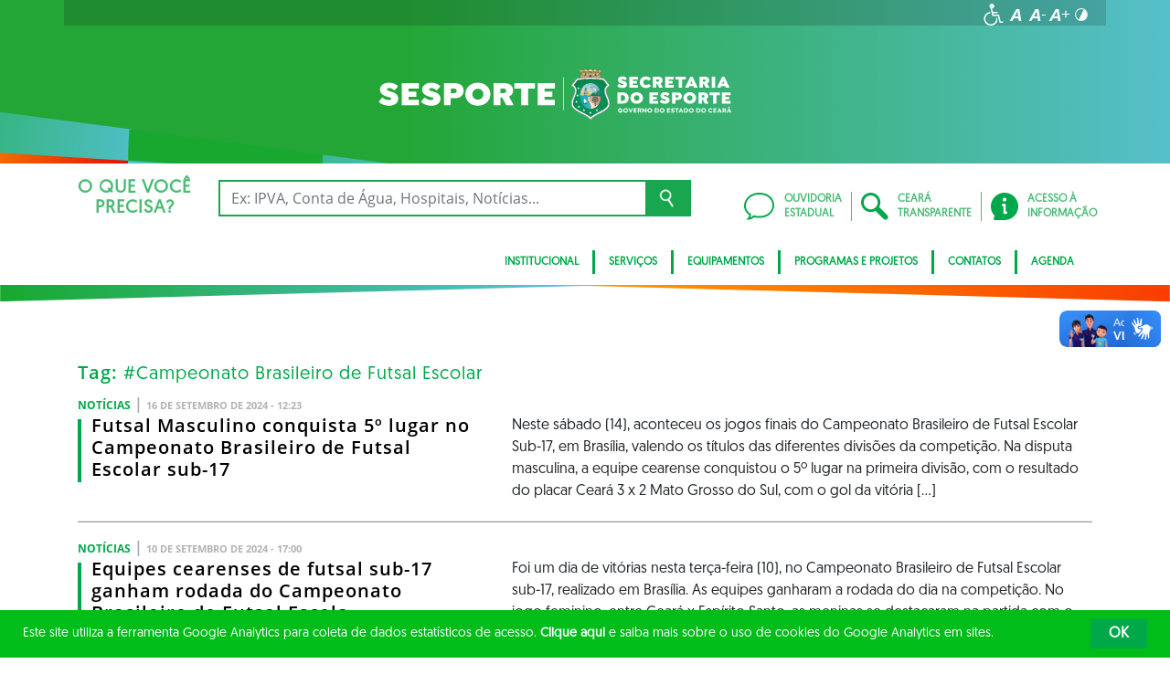

--- FILE ---
content_type: image/svg+xml
request_url: https://www.esporte.ce.gov.br/wp-content/uploads/sites/18/2023/03/Secretaria-do-Esporte-INVERTIDA-WEB-BRANCA.svg
body_size: 15446
content:
<?xml version="1.0" encoding="utf-8"?>
<!-- Generator: Adobe Illustrator 27.3.0, SVG Export Plug-In . SVG Version: 6.00 Build 0)  -->
<svg version="1.1" id="Layer_1" xmlns="http://www.w3.org/2000/svg" xmlns:xlink="http://www.w3.org/1999/xlink" x="0px" y="0px"
	 viewBox="0 0 1038.1 141.7" style="enable-background:new 0 0 1038.1 141.7;" xml:space="preserve">
<style type="text/css">
	.st0{fill:#FFFFFF;}
	.st1{fill-rule:evenodd;clip-rule:evenodd;fill:#EAD7B1;}
	.st2{clip-path:url(#SVGID_00000045577719667661189050000000179980399323028371_);}
	.st3{fill:url(#SVGID_00000003808627029480573320000009400814604794392195_);}
	.st4{clip-path:url(#SVGID_00000146461854244549469700000004254874979506562465_);}
	.st5{fill:url(#SVGID_00000101085258326798426250000007316795187014591880_);}
	.st6{clip-path:url(#SVGID_00000059274126617584434120000013298677110450089877_);}
	.st7{fill:url(#SVGID_00000065788927738025642360000009909788995722513331_);}
	.st8{clip-path:url(#SVGID_00000058560776954182915220000011263142235515766160_);}
	.st9{clip-path:url(#SVGID_00000154391224329531173080000007057177806372319914_);}
	.st10{fill:url(#SVGID_00000165944058063182398580000017274030423071458699_);}
	.st11{fill:none;}
	.st12{fill-rule:evenodd;clip-rule:evenodd;fill:#FFFFFF;}
	.st13{clip-path:url(#SVGID_00000170254507600219715310000012725317935831950761_);}
	.st14{fill:url(#SVGID_00000030473429344720090500000008930327126305314193_);}
	.st15{fill-rule:evenodd;clip-rule:evenodd;fill:#CAA52E;}
	.st16{fill-rule:evenodd;clip-rule:evenodd;fill:#FACB13;}
	.st17{clip-path:url(#SVGID_00000030460294359017066610000009838241124583822749_);}
	.st18{clip-path:url(#SVGID_00000098921550965700653920000003977932625179246993_);}
	.st19{fill:url(#SVGID_00000131335552200214659170000003383001195535670441_);}
	.st20{clip-path:url(#SVGID_00000142877161114456245440000011109692098099008148_);}
	.st21{clip-path:url(#SVGID_00000035500919980484945530000003039413846449896359_);}
	.st22{fill:url(#SVGID_00000164508228935124908320000013973584858454165920_);}
	.st23{clip-path:url(#SVGID_00000013903537259153464900000003579556132534225547_);}
	.st24{fill:url(#SVGID_00000052091635357679430780000017604734705180722612_);}
	.st25{clip-path:url(#SVGID_00000051348937151074436050000000611785522340448151_);}
	.st26{clip-path:url(#SVGID_00000089555103132733622010000013781510399050050977_);}
	.st27{fill:url(#SVGID_00000150787148116962927180000002835565412975365549_);}
	.st28{clip-path:url(#SVGID_00000060011760031788402960000014701126491911394959_);}
	.st29{fill:url(#SVGID_00000172422625241496142540000002913618429161112985_);}
	.st30{fill:#FACB13;}
	.st31{fill-rule:evenodd;clip-rule:evenodd;fill:#AB9276;}
	.st32{fill:url(#SVGID_00000111183666270276094340000016984223463155463102_);}
	.st33{fill:url(#SVGID_00000049188080079120472740000011049516278579306382_);}
	.st34{fill:#6E4E32;}
	.st35{fill:#405965;}
</style>
<path class="st0" d="M635.7,59.4c0.6-5.6,4.6-9.4,9.1-12.3l0.8-0.5l-15.2-19.3l-0.3-0.1c-1.8-0.4-3.6-0.7-5.5-1
	c-5.5-0.8-9.5-1.2-12.9-1.6l-2.8-0.2h-0.1l-0.9-0.1h-0.1h-0.2c-2.1-0.1-4.2-0.2-6.3-0.3l0,0h-0.8l0,0h-0.6
	c-7.7-0.2-14.5,0.1-19.3,0.4l0,0c-1.7,0.1-12.5,1.2-14.5,1.4h-0.3c-2.5,0.3-7.5,1.1-9.4,1.4l-15.2,19.2l0.8,0.5
	c4.5,2.9,8.5,6.7,9.1,12.3S548.8,71,546.7,76c-2.8,6.7-5.4,13.2-5.4,20.6c0,1.6,0.2,3.1,0.7,4.6c1.5,4.9,5.3,8.8,9.2,11.9
	c4.8,3.6,9.8,6.7,15.1,9.4c5.4,2.9,11,5.6,16.2,8.7c3.5,2.1,8.1,5.2,10,8.9l0.8,1.5l0.8-1.5c1.9-3.7,6.5-6.8,10-8.9
	c5.2-3.2,10.8-5.9,16.2-8.7c5.3-2.7,10.4-5.8,15.1-9.4c4-3.1,7.7-7,9.2-11.9c0.5-1.5,0.7-3.1,0.7-4.6c0-7.3-2.6-13.9-5.3-20.6
	C638.1,71.2,635.1,64.8,635.7,59.4z"/>
<polygon class="st1" points="612,5.3 615.1,5.7 615.1,3.9 "/>
<polygon class="st1" points="584.6,2.8 584.6,4.6 586.4,4.5 "/>
<polygon class="st1" points="600.4,4.5 602.2,4.6 602.2,2.8 "/>
<g>
	<g>
		<g>
			<g>
				<defs>
					<path id="SVGID_1_" d="M622.4,4.6l-1.1-0.2c-1.8-0.4-3.7-0.7-5.5-1c-0.1,0-0.2,0-0.3,0.1s-0.1,0.2-0.1,0.3v1.4V6
						c-1.5-0.2-2.9-0.3-4.4-0.5l-1.2-0.1V3c0-0.2-0.1-0.3-0.3-0.3c-2.1-0.2-4.3-0.4-6.5-0.5c-0.1,0-0.2,0-0.3,0.1s-0.1,0.2-0.1,0.3
						V5c-1.9-0.1-3.8-0.1-5.8-0.2V2.2c0-0.2-0.2-0.4-0.4-0.4l0,0h-2.6c-1.2,0-2.5,0-3.8,0c-0.2,0-0.4,0.2-0.4,0.3l0,0v2.5
						c-1.9,0-3.8,0.1-5.7,0.2V2.5c0-0.1,0-0.2-0.1-0.3s-0.2-0.1-0.3-0.1c-2.1,0.1-4.3,0.3-6.5,0.5c-0.2,0-0.3,0.2-0.3,0.3v2.4
						c-2,0.2-3.6,0.4-5.5,0.7V3.7c0-0.1-0.1-0.2-0.1-0.3c-0.1-0.1-0.2-0.1-0.3-0.1c-1.4,0.2-2.9,0.5-4.3,0.8
						c-0.9,0.2-1.6,0.3-2.4,0.5c-0.2,0-0.3,0.2-0.3,0.4v2.6c0,0.1,0,0.1,0,0.2c0.4,0.7,0.7,1.4,1.1,2c0.1,0.1,0.2,0.2,0.3,0.2
						s0.1,0,0.2,0c8.9-1.5,18-2.2,27.1-2.3c9.1,0,18.1,1.1,28.8,2.8h0.1c0.1,0,0.2,0,0.2-0.1c0.1-0.1,0.1-0.2,0.1-0.3V9.8l0.9-1.6
						l0.2-0.4c0-0.1,0-0.1,0-0.2V5C622.6,4.8,622.5,4.7,622.4,4.6z"/>
				</defs>
				<clipPath id="SVGID_00000039825730184439504640000018081259118555615658_">
					<use xlink:href="#SVGID_1_"  style="overflow:visible;"/>
				</clipPath>
				<g style="clip-path:url(#SVGID_00000039825730184439504640000018081259118555615658_);">
					
						<linearGradient id="SVGID_00000093897274137730046520000004411875863170811317_" gradientUnits="userSpaceOnUse" x1="561.9" y1="1620.4772" x2="625.6" y2="1620.4772" gradientTransform="matrix(1 0 0 1 0 -1614.6772)">
						<stop  offset="0" style="stop-color:#D8B56D"/>
						<stop  offset="0.51" style="stop-color:#EDD9B1"/>
						<stop  offset="0.53" style="stop-color:#ECD8AF"/>
						<stop  offset="1" style="stop-color:#D8B56B"/>
					</linearGradient>
					
						<rect x="561.9" y="-0.4" style="fill:url(#SVGID_00000093897274137730046520000004411875863170811317_);" width="63.7" height="12.4"/>
				</g>
			</g>
		</g>
	</g>
</g>
<g>
	<g>
		<g>
			<g>
				<defs>
					<path id="SVGID_00000041274108031059131160000011722832977257414799_" d="M565,10.4c9.7-1.6,19.4-2.4,29.2-2.4
						c9.2,0,18.3,0.8,27.3,2.4l-0.5,0.8l-1.8,1.6c-8.7-1.3-17.5-2.1-26.3-2.2c-8.5,0.1-17,0.9-25.5,2.2L565,10.4z"/>
				</defs>
				<clipPath id="SVGID_00000106856453771653921320000001409227557057419416_">
					<use xlink:href="#SVGID_00000041274108031059131160000011722832977257414799_"  style="overflow:visible;"/>
				</clipPath>
				<g style="clip-path:url(#SVGID_00000106856453771653921320000001409227557057419416_);">
					
						<linearGradient id="SVGID_00000117646041244337484770000015523641907966215613_" gradientUnits="userSpaceOnUse" x1="564.7" y1="1624.8772" x2="621.9" y2="1624.8772" gradientTransform="matrix(1 0 0 1 0 -1614.6772)">
						<stop  offset="0" style="stop-color:#B79644"/>
						<stop  offset="0.51" style="stop-color:#C7A865"/>
						<stop  offset="1" style="stop-color:#B89642"/>
					</linearGradient>
					
						<rect x="564.7" y="7.6" style="fill:url(#SVGID_00000117646041244337484770000015523641907966215613_);" width="57.2" height="5.2"/>
				</g>
			</g>
		</g>
	</g>
</g>
<g>
	<g>
		<g>
			<g>
				<defs>
					<path id="SVGID_00000100348569219814727660000005090480975853350042_" d="M563.8,26.7c0,0,14.7-1.7,30.4-2.1
						c9.7-0.2,19.4,0.5,28.9,2.2c0,0.1-6.2-14.2-6.2-14.2S606.5,11.3,594,11c-8.2-0.1-16.4,0.5-24.4,1.8L563.8,26.7z"/>
				</defs>
				<clipPath id="SVGID_00000028300271817089587290000007639240215073789372_">
					<use xlink:href="#SVGID_00000100348569219814727660000005090480975853350042_"  style="overflow:visible;"/>
				</clipPath>
				<g style="clip-path:url(#SVGID_00000028300271817089587290000007639240215073789372_);">
					
						<linearGradient id="SVGID_00000021806306636486662620000004555081297850264757_" gradientUnits="userSpaceOnUse" x1="563.5" y1="1633.5773" x2="623.7" y2="1633.5773" gradientTransform="matrix(1 0 0 1 0 -1614.6772)">
						<stop  offset="0" style="stop-color:#DBB872"/>
						<stop  offset="0.51" style="stop-color:#E0C28B"/>
						<stop  offset="1" style="stop-color:#DBB872"/>
					</linearGradient>
					
						<rect x="563.5" y="10.5" style="fill:url(#SVGID_00000021806306636486662620000004555081297850264757_);" width="60.2" height="16.8"/>
				</g>
			</g>
		</g>
	</g>
</g>
<path class="st1" d="M597.4,24.4l-8.8,0.1c0.1-1.7,0.2-3.4,0.6-5c0.4-1.3,1.1-2.4,2.2-3.2c0.9-0.6,2.1-0.8,3.2-0.5
	c1.1,0.4,2,1.2,2.5,2.2c0.6,1.1,1,2.3,1.2,3.6c0.1,0.9,0.1,1.9,0,2.8H597.4z"/>
<path class="st1" d="M606.6,13.5c-1.4,0.1-2.7,1-2.6,2.1c0.1,1.1,0.8,6.5,0.8,6.5l5.7,0.4l-1-7.3C609.5,15.1,608,13.4,606.6,13.5z"
	/>
<g>
	<g>
		<g>
			<g>
				<defs>
					<path id="SVGID_00000130649090131965005070000015342571121186585019_" d="M558.9,31.8l-10.8,13.5c4.1,3.4,7.2,7.7,7.8,13.3
						c0.8,6.6-2.2,13.3-4.7,19.4s-5,12.1-5,18.7c0,1.1,0.2,2.1,0.5,3.1c2.5,8,15,14.6,21.9,18.3c5.5,2.9,11.2,5.7,16.5,8.9
						c2.9,1.6,5.7,3.6,8.2,5.8c2.4-2.2,5.1-4.2,7.9-5.8c5.3-3.2,11-6,16.5-8.9c7.5-4,22.4-11.6,22.4-21.4c0-6.6-2.5-12.7-5-18.7
						s-5.4-12.7-4.6-19.3c0.6-5.6,3.7-9.8,7.8-13.2l-10.9-13.7c-10.9-2-22-2.9-33.1-2.9C582.5,28.9,570.7,29.9,558.9,31.8"/>
				</defs>
				<clipPath id="SVGID_00000169522945936333947100000013807967201129522561_">
					<use xlink:href="#SVGID_00000130649090131965005070000015342571121186585019_"  style="overflow:visible;"/>
				</clipPath>
				<g style="clip-path:url(#SVGID_00000169522945936333947100000013807967201129522561_);">
					<g>
						<g>
							<g>
								<g>
									<defs>
										<rect id="SVGID_00000090285515560847718000000014436040266804108183_" x="544" y="26.7" width="99.5" height="108.6"/>
									</defs>
									<clipPath id="SVGID_00000163780027737709758180000004358041833139227023_">
										<use xlink:href="#SVGID_00000090285515560847718000000014436040266804108183_"  style="overflow:visible;"/>
									</clipPath>
									<g style="clip-path:url(#SVGID_00000163780027737709758180000004358041833139227023_);">
										
											<radialGradient id="SVGID_00000115503683140616290710000013924825682877236892_" cx="595.8771" cy="1696.7772" r="52.8354" gradientTransform="matrix(1.01 0 0 1 -9.56 -1614.6772)" gradientUnits="userSpaceOnUse">
											<stop  offset="0" style="stop-color:#01A668"/>
											<stop  offset="0.39" style="stop-color:#029D5F"/>
											<stop  offset="1" style="stop-color:#038647"/>
										</radialGradient>
										
											<rect x="543.1" y="26.7" style="fill:url(#SVGID_00000115503683140616290710000013924825682877236892_);" width="101.6" height="110.8"/>
									</g>
								</g>
							</g>
						</g>
					</g>
				</g>
			</g>
		</g>
	</g>
</g>
<path class="st11" d="M558.9,31.8l-10.8,13.5c4.1,3.4,7.2,7.7,7.8,13.3c0.8,6.6-2.2,13.3-4.7,19.4s-5,12.1-5,18.7
	c0,1.1,0.2,2.1,0.5,3.1c2.5,8,15,14.6,21.9,18.3c5.5,2.9,11.2,5.7,16.5,8.9c2.9,1.7,5.6,3.7,8,5.9c2.5-2.3,5.2-4.2,8-5.9
	c5.3-3.2,11-6,16.5-8.9c7.5-4,22.4-11.6,22.4-21.4c0-6.6-2.5-12.7-5-18.7s-5.4-12.7-4.6-19.4c0.6-5.6,3.8-9.8,7.9-13.2l-10.9-13.7
	c-10.9-2-22-2.9-33.1-2.9C582.5,28.9,570.7,29.9,558.9,31.8"/>
<polygon class="st12" points="560.9,50.1 560,52.9 557.2,52.9 559.5,54.7 558.6,57.5 560.9,55.8 563.3,57.5 562.4,54.7 564.7,52.9 
	561.8,52.9 "/>
<polygon class="st11" points="560.9,50.1 560,52.9 557.2,52.9 559.5,54.7 558.6,57.5 560.9,55.8 563.3,57.5 562.4,54.7 564.7,52.9 
	561.8,52.9 "/>
<polygon class="st12" points="558.5,69.5 557.6,72.3 554.7,72.3 557.1,74.1 556.2,77 558.5,75.2 560.8,77 559.9,74.1 562.3,72.3 
	559.4,72.3 "/>
<polygon class="st11" points="558.5,69.5 557.6,72.3 554.7,72.3 557.1,74.1 556.2,77 558.5,75.2 560.8,77 559.9,74.1 562.3,72.3 
	559.4,72.3 "/>
<polygon class="st12" points="555.3,86.9 554.5,89.7 551.6,89.7 553.9,91.5 553,94.4 555.3,92.6 557.7,94.4 556.8,91.5 559.1,89.7 
	556.2,89.7 "/>
<polygon class="st11" points="555.3,86.9 554.5,89.7 551.6,89.7 553.9,91.5 553,94.4 555.3,92.6 557.7,94.4 556.8,91.5 559.1,89.7 
	556.2,89.7 "/>
<polygon class="st12" points="593,117.2 592.2,120 589.3,120 591.6,121.8 590.7,124.6 593,122.9 595.4,124.6 594.5,121.8 596.8,120 
	593.9,120 "/>
<polygon class="st11" points="593,117.2 592.2,120 589.3,120 591.6,121.8 590.7,124.6 593,122.9 595.4,124.6 594.5,121.8 596.8,120 
	593.9,120 "/>
<polygon class="st12" points="610.5,110.1 609.6,113 606.7,113 609.1,114.7 608.2,117.6 610.5,115.8 612.9,117.6 612,114.7 
	614.3,113 611.4,113 "/>
<polygon class="st11" points="610.5,110.1 609.6,113 606.7,113 609.1,114.7 608.2,117.6 610.5,115.8 612.9,117.6 612,114.7 
	614.3,113 611.4,113 "/>
<polygon class="st12" points="575.4,110.1 576.3,113 579.2,113 576.9,114.7 577.8,117.6 575.4,115.8 573.1,117.6 574,114.7 
	571.6,113 574.5,113 "/>
<polygon class="st11" points="575.4,110.1 576.3,113 579.2,113 576.9,114.7 577.8,117.6 575.4,115.8 573.1,117.6 574,114.7 
	571.6,113 574.5,113 "/>
<polygon class="st12" points="561.5,100.8 562.4,103.7 565.3,103.7 563,105.5 563.9,108.3 561.5,106.5 559.2,108.3 560.1,105.5 
	557.7,103.7 560.6,103.7 "/>
<polygon class="st11" points="561.5,100.8 562.4,103.7 565.3,103.7 563,105.5 563.9,108.3 561.5,106.5 559.2,108.3 560.1,105.5 
	557.7,103.7 560.6,103.7 "/>
<g>
	<g>
		<g>
			<g>
				<defs>
					<path id="SVGID_00000145022717087905026930000007071956338654101660_" d="M564.8,76.5h56.8c0.5-18.1-9-36.7-28.4-36.7
						C573.8,39.8,564.4,58.4,564.8,76.5"/>
				</defs>
				<clipPath id="SVGID_00000149339915893609598010000007435493412640708798_">
					<use xlink:href="#SVGID_00000145022717087905026930000007071956338654101660_"  style="overflow:visible;"/>
				</clipPath>
				<g style="clip-path:url(#SVGID_00000149339915893609598010000007435493412640708798_);">
					
						<radialGradient id="SVGID_00000018953641308684018880000005016071922819857793_" cx="585.967" cy="1685.6772" r="38.0979" gradientTransform="matrix(1.01 0 0 1 -9.56 -1614.6772)" gradientUnits="userSpaceOnUse">
						<stop  offset="0" style="stop-color:#E0F0E0"/>
						<stop  offset="0.14" style="stop-color:#D7EDE1"/>
						<stop  offset="0.37" style="stop-color:#BEE5E3"/>
						<stop  offset="0.65" style="stop-color:#96D7E7"/>
						<stop  offset="0.99" style="stop-color:#5EC5ED"/>
						<stop  offset="1" style="stop-color:#5CC4ED"/>
					</radialGradient>
					
						<rect x="540" y="38.7" style="fill:url(#SVGID_00000018953641308684018880000005016071922819857793_);" width="87.5" height="64.6"/>
				</g>
			</g>
		</g>
	</g>
</g>
<path class="st15" d="M564.8,74.6h16v0.7h-16v-0.2l0,0V74.6"/>
<path class="st11" d="M564.8,74.6h16v0.7h-16v-0.2l0,0V74.6z"/>
<path class="st15" d="M565,71.5l15.9,3.1l-0.1,0.7L565,72.2C564.9,72,564.9,71.8,565,71.5"/>
<path class="st11" d="M565,71.5l15.9,3.1l-0.1,0.7L565,72.2C564.9,72,564.9,71.8,565,71.5z"/>
<path class="st15" d="M565.3,68.3l15.6,6.4l-0.3,0.6L565.2,69C565.2,68.8,565.3,68.5,565.3,68.3"/>
<path class="st11" d="M565.3,68.3l15.6,6.4l-0.3,0.6L565.2,69C565.3,68.8,565.3,68.5,565.3,68.3z"/>
<path class="st15" d="M565.9,64.8l15.1,9.9l-0.4,0.6l-14.8-9.8C565.9,65.3,565.9,65.1,565.9,64.8"/>
<path class="st11" d="M565.9,64.8l15.1,9.9l-0.4,0.6l-14.8-9.8C565.8,65.3,565.9,65.1,565.9,64.8z"/>
<path class="st15" d="M567,61l14.1,13.8l-0.5,0.5l-13.8-13.6C566.9,61.4,566.9,61.2,567,61"/>
<path class="st11" d="M567,61l14.1,13.8l-0.5,0.5l-13.8-13.6C566.8,61.4,566.9,61.2,567,61z"/>
<path class="st15" d="M568.7,56.6l12.4,18.3l-0.6,0.4l-12.2-17.9L568.7,56.6"/>
<path class="st11" d="M568.7,56.6l12.4,18.3l-0.6,0.4l-12.2-17.9L568.7,56.6z"/>
<path class="st15" d="M571.3,51.7l9.8,23.2l-0.6,0.3l-9.6-22.7C571,52.2,571.2,52,571.3,51.7"/>
<path class="st11" d="M571.3,51.7l9.8,23.2l-0.6,0.3l-9.6-22.7C571,52.2,571.2,52,571.3,51.7z"/>
<path class="st15" d="M575.4,46.8l5.8,28.2l-0.7,0.1l-5.7-27.7L575.4,46.8"/>
<path class="st11" d="M575.4,46.8l5.8,28.2l-0.7,0.1l-5.7-27.7L575.4,46.8z"/>
<path class="st15" d="M581,42.7l0.1,32.4h-0.7l-0.1-32L581,42.7"/>
<path class="st11" d="M581,42.7l0.1,32.4h-0.7l-0.1-32L581,42.7z"/>
<path class="st15" d="M588,40.2l-6.9,34.9l-0.7-0.1l6.8-34.6L588,40.2"/>
<path class="st11" d="M588,40.2l-6.9,34.9l-0.7-0.1l6.8-34.6L588,40.2z"/>
<path class="st15" d="M595.7,39.9l-14.6,35.3l-0.6-0.3l14.6-35.1L595.7,39.9"/>
<path class="st11" d="M595.7,39.9l-14.6,35.3l-0.6-0.3l14.6-35.1L595.7,39.9z"/>
<path class="st15" d="M603.5,41.8l-22.4,33.5l-0.6-0.4l22.3-33.4L603.5,41.8"/>
<path class="st11" d="M603.5,41.8l-22.4,33.5l-0.6-0.4l22.3-33.4L603.5,41.8z"/>
<path class="st15" d="M610.3,46.1L581,75.3l-0.5-0.5l29.3-29.1L610.3,46.1"/>
<path class="st11" d="M610.3,46.1L581,75.3l-0.5-0.5l29.3-29.1L610.3,46.1z"/>
<path class="st15" d="M615.5,52.3L581,75.4l-0.4-0.6l34.6-23.1C615.2,51.9,615.4,52.1,615.5,52.3"/>
<path class="st11" d="M615.5,52.3L581,75.4l-0.4-0.6l34.6-23.1C615.2,51.9,615.4,52.1,615.5,52.3z"/>
<path class="st15" d="M619,59.5l-38.1,15.9l-0.3-0.6l38.2-15.9C618.9,59.1,619,59.3,619,59.5"/>
<path class="st11" d="M619,59.5l-38.1,15.9l-0.3-0.6l38.2-15.9C618.8,59.1,618.9,59.3,619,59.5z"/>
<path class="st15" d="M621,67.2l-40.2,8.2l-0.1-0.7l40.2-8.2L621,67.2"/>
<path class="st11" d="M621,67.2l-40.2,8.2l-0.1-0.7l40.2-8.2L621,67.2z"/>
<path class="st15" d="M621.6,75.1l-40.9,0.3v-0.7l40.9-0.3V75.1"/>
<path class="st11" d="M621.6,75.1l-40.9,0.3v-0.7l40.9-0.3V75.1z"/>
<path class="st15" d="M580.8,64.8c5.7,0,10.4,4.6,10.5,10.3h-21C570.3,69.3,575,64.7,580.8,64.8L580.8,64.8"/>
<path class="st16" d="M580.8,65.7c5.2-0.1,9.5,4,9.6,9.2h-19.2C571.3,69.7,575.6,65.6,580.8,65.7"/>
<g>
	<g>
		<g>
			<g>
				<defs>
					<path id="SVGID_00000131336353643311465660000009448217767941413518_" d="M564.8,75.3c0,1.3,0.1,2.7,0.2,4
						c6.6,0.2,15-0.2,15.3,1.1c0,0.2,0.4,0.1,0.7,0s0.6-0.2,0.4,0c-3,3.3,0.7,9.1,4.5,12c11.8,9.2,7.5,14.3-2.1,16.4
						c3,1.1,6.2,1.7,9.4,1.7c10.9,0,18.7-5.9,23.3-14.2c-7.1-2.8-19.1-4.3-21.9-10.6c-0.9-2.1,4.7-6,5.6-7.7
						c1.7-3.3-9.4-2.6-9.1-2.8l-26.2-0.1C565.1,75.1,565,75.1,564.8,75.3"/>
				</defs>
				<clipPath id="SVGID_00000076574391351732047060000017609447469747300009_">
					<use xlink:href="#SVGID_00000131336353643311465660000009448217767941413518_"  style="overflow:visible;"/>
				</clipPath>
				<g style="clip-path:url(#SVGID_00000076574391351732047060000017609447469747300009_);">
					<g>
						<g>
							<g>
								<g>
									<defs>
										<rect id="SVGID_00000095303252472280283640000015433842758590850177_" x="562.2" y="73.4" width="56.9" height="39.4"/>
									</defs>
									<clipPath id="SVGID_00000067217110141787643200000000737270208169465226_">
										<use xlink:href="#SVGID_00000095303252472280283640000015433842758590850177_"  style="overflow:visible;"/>
									</clipPath>
									<g style="clip-path:url(#SVGID_00000067217110141787643200000000737270208169465226_);">
										
											<linearGradient id="SVGID_00000143584529471576469710000005106431564852814223_" gradientUnits="userSpaceOnUse" x1="562.6" y1="1711.3772" x2="618.1" y2="1711.3772" gradientTransform="matrix(1 0 0 1 0 -1614.6772)">
											<stop  offset="0" style="stop-color:#FFFFFF"/>
											<stop  offset="0.18" style="stop-color:#FFFBF6"/>
											<stop  offset="0.48" style="stop-color:#FEEFDD"/>
											<stop  offset="0.86" style="stop-color:#FCDBB5"/>
											<stop  offset="1" style="stop-color:#FBD3A4"/>
										</linearGradient>
										
											<rect x="562.6" y="73.6" style="fill:url(#SVGID_00000143584529471576469710000005106431564852814223_);" width="55.5" height="46.2"/>
									</g>
								</g>
							</g>
						</g>
					</g>
				</g>
			</g>
		</g>
	</g>
</g>
<g>
	<g>
		<g>
			<g>
				<defs>
					<path id="SVGID_00000151529263280114618550000018223918512989055151_" d="M564.8,75c-1.5,7.8,1.9,19.8,9,27.4
						c5.8,6.2,14,8.8,17.4,8.4c0.7-0.1,1.2,0.2,1.5-0.2c7.3-13.7-19.3-29.1-0.4-35.2c3.5-1.1-19.3-0.2-27.4-0.2"/>
				</defs>
				<clipPath id="SVGID_00000153691446727670758050000001846666542947167157_">
					<use xlink:href="#SVGID_00000151529263280114618550000018223918512989055151_"  style="overflow:visible;"/>
				</clipPath>
				<g style="clip-path:url(#SVGID_00000153691446727670758050000001846666542947167157_);">
					<g>
						<g>
							<g>
								<g>
									<defs>
										<rect id="SVGID_00000169533031084352881400000014317476579838993556_" x="562.1" y="73.5" width="39.4" height="39.4"/>
									</defs>
									<clipPath id="SVGID_00000105424937678872309650000012945151184381387675_">
										<use xlink:href="#SVGID_00000169533031084352881400000014317476579838993556_"  style="overflow:visible;"/>
									</clipPath>
									<g style="clip-path:url(#SVGID_00000105424937678872309650000012945151184381387675_);">
										
											<linearGradient id="SVGID_00000018236814297926596790000013761419044340377488_" gradientUnits="userSpaceOnUse" x1="563.9" y1="1707.2772" x2="601.26" y2="1707.2772" gradientTransform="matrix(1 0 0 1 0 -1614.6772)">
											<stop  offset="0" style="stop-color:#00AEB4"/>
											<stop  offset="0.18" style="stop-color:#09B0B6"/>
											<stop  offset="0.47" style="stop-color:#22B5BA"/>
											<stop  offset="0.84" style="stop-color:#4ABEC2"/>
											<stop  offset="1" style="stop-color:#5EC2C6"/>
										</linearGradient>
										
											<rect x="563.9" y="74.5" style="fill:url(#SVGID_00000018236814297926596790000013761419044340377488_);" width="37.4" height="36.2"/>
									</g>
								</g>
							</g>
						</g>
					</g>
					<path class="st11" d="M592.6,110.9L592.6,110.9c-8.5-0.1-16.4-4.4-21.1-11.5c-4.5-6.4-7-15-7-24.2c0-0.2,0.2-0.4,0.4-0.3h27.3
						c0.2,0,0.3,0.1,0.4,0.3c0,0.2-0.1,0.3-0.2,0.4c-3.5,1.1-5.6,2.5-6.4,4.4c-1.3,3.2,1,7.5,3.4,12c3.2,5.9,6.8,12.6,3.6,18.7
						C592.9,110.8,592.7,110.9,592.6,110.9z M565.2,75.5c0.1,16.3,8.6,34,27.2,34.7c2.8-5.8-0.6-12.2-3.7-17.9
						c-2.5-4.7-4.9-9.1-3.5-12.6c0.7-1.7,2.3-3.1,4.9-4.2H565.2z"/>
				</g>
			</g>
		</g>
	</g>
</g>
<g>
	<g>
		<g>
			<g>
				<defs>
					<path id="SVGID_00000077307011345540363570000004133077776820184456_" d="M618.2,58.7c-6.7,0.1-6.1,7.9-10.7,8.4
						c-1.1,0.1-3.8-0.8-5.7-1.1c-2.6-0.4-7.7,5.8-8.8,9.1h28.7c0-5.6-1-11.1-2.9-16.3C618.5,58.8,618.4,58.8,618.2,58.7L618.2,58.7z
						"/>
				</defs>
				<clipPath id="SVGID_00000035507412729928210960000000841855186133112252_">
					<use xlink:href="#SVGID_00000077307011345540363570000004133077776820184456_"  style="overflow:visible;"/>
				</clipPath>
				<g style="clip-path:url(#SVGID_00000035507412729928210960000000841855186133112252_);">
					
						<linearGradient id="SVGID_00000062910784565115788980000007557946128376229306_" gradientUnits="userSpaceOnUse" x1="607.45" y1="1672.3472" x2="607.45" y2="1689.7072" gradientTransform="matrix(1 0 0 1 0 -1614.6772)">
						<stop  offset="0" style="stop-color:#19A576"/>
						<stop  offset="0.33" style="stop-color:#149D6D"/>
						<stop  offset="0.87" style="stop-color:#068654"/>
						<stop  offset="1" style="stop-color:#027F4D"/>
					</linearGradient>
					
						<rect x="592.2" y="57.7" style="fill:url(#SVGID_00000062910784565115788980000007557946128376229306_);" width="30.5" height="17.4"/>
				</g>
			</g>
		</g>
	</g>
</g>
<path class="st12" d="M576.6,95.4c-3.8-7.7-1.8-12.4,3.4-15.4c-2.4,4.2,1.1,7.8,6.1,11.7c-3.3,0.5-6.6,1.8-9.4,3.6L576.6,95.4z"/>
<g>
	<g>
		<g>
			<g>
				<defs>
					<path id="SVGID_00000143575638614986256920000000816933160696040094_" d="M594.9,91c4.7,4.9,13.2,5.5,19.5,8.8
						c4.8-6.6,7.2-15.4,7.2-24.2L593,75.3C590.5,79.2,589.1,84.9,594.9,91"/>
				</defs>
				<clipPath id="SVGID_00000062876979408477809130000010751816880832443564_">
					<use xlink:href="#SVGID_00000143575638614986256920000000816933160696040094_"  style="overflow:visible;"/>
				</clipPath>
				<g style="clip-path:url(#SVGID_00000062876979408477809130000010751816880832443564_);">
					<g>
						<g>
							<g>
								<g>
									<defs>
										<rect id="SVGID_00000077302463254768915800000009427426645120382381_" x="586.7" y="74.2" width="39.1" height="28"/>
									</defs>
									<clipPath id="SVGID_00000180338616077221314090000009501266489650173625_">
										<use xlink:href="#SVGID_00000077302463254768915800000009427426645120382381_"  style="overflow:visible;"/>
									</clipPath>
									<g style="clip-path:url(#SVGID_00000180338616077221314090000009501266489650173625_);">
										
											<linearGradient id="SVGID_00000039840975364153589590000012641807477428449443_" gradientUnits="userSpaceOnUse" x1="588.4" y1="1703.8273" x2="622.2401" y2="1703.8273" gradientTransform="matrix(1 0 0 1 0 -1614.6772)">
											<stop  offset="0" style="stop-color:#E9B68B"/>
											<stop  offset="0.3" style="stop-color:#E4AF82"/>
											<stop  offset="0.8" style="stop-color:#D69C69"/>
											<stop  offset="1" style="stop-color:#CF935D"/>
										</linearGradient>
										
											<rect x="588.4" y="74.5" style="fill:url(#SVGID_00000039840975364153589590000012641807477428449443_);" width="33.8" height="29.3"/>
									</g>
								</g>
							</g>
						</g>
					</g>
				</g>
			</g>
		</g>
	</g>
</g>
<g>
	<g>
		<g>
			<g>
				<defs>
					<path id="SVGID_00000129181818779709751580000000918915041774779290_" d="M606.5,74.5h15.1c0-2.1-0.2-4.2-0.5-6.2
						c-1.5-0.2-3.7-0.7-5.3-0.9h-0.3C613,67.4,611.4,71.5,606.5,74.5"/>
				</defs>
				<clipPath id="SVGID_00000013169983668735005790000010359111126894195596_">
					<use xlink:href="#SVGID_00000129181818779709751580000000918915041774779290_"  style="overflow:visible;"/>
				</clipPath>
				<g style="clip-path:url(#SVGID_00000013169983668735005790000010359111126894195596_);">
					
						<linearGradient id="SVGID_00000137820927921272060210000011713439999376654987_" gradientUnits="userSpaceOnUse" x1="615.55" y1="1682.0773" x2="615.55" y2="1689.8573" gradientTransform="matrix(1 0 0 1 0 -1614.6772)">
						<stop  offset="0" style="stop-color:#19A576"/>
						<stop  offset="0.33" style="stop-color:#149D6D"/>
						<stop  offset="0.87" style="stop-color:#068654"/>
						<stop  offset="1" style="stop-color:#027F4D"/>
					</linearGradient>
					
						<rect x="606.1" y="67.4" style="fill:url(#SVGID_00000137820927921272060210000011713439999376654987_);" width="18.9" height="7.8"/>
				</g>
			</g>
		</g>
	</g>
</g>
<rect x="578.8" y="56" class="st30" width="3.8" height="2"/>
<rect x="578.8" y="56" class="st11" width="3.8" height="2"/>
<path class="st12" d="M594.5,51.7c2.5-0.2,4.9,0.1,7.3,0.9c1.8,0.7,2.5,0.6,4.2,2.2l-2.5,1.6c-2.5-2.8-5.7-3.3-9-4.2
	C593,51.7,593.1,51.7,594.5,51.7"/>
<path class="st12" d="M604.8,54.7c2,0.1,4.4-1.4,5.3-1.6c0.3-0.1,1,0.5,0.7,0.8s-1.3,0.6-1.6,0.8c0.6-0.3,1.2-0.6,1.8-0.8
	c0.5,0.1,0.8,0.9,0.6,1c0,0-1.6,0.4-2,0.6c0.7-0.3,1.3-0.5,2-0.6c0.3,0,0.6,0.8,0.2,1c-1.1,0.7-2.6,0.7-3.8,1.3
	c0.5,1.8,1.6,3.8,1.5,5.6c-0.1,2.8-1.7,5.5-2.1,8.1c-0.2,1-0.1,1.3-0.3,0.1c-0.6-3.5-0.9-9.6-2.5-11.9c-0.6-0.4-1.3-0.8-2-1.1
	c-0.6-0.2-1.3-0.2-1.9-0.2c-0.5,0.1-1.5,0.4-2,0.5c0.1-0.8,0.8-3.2,2.4-3L604.8,54.7z"/>
<path class="st31" d="M605.5,85l-0.1,0.9l1.2,0.9v-1L605.5,85L605.5,85z M605,101.2v0.9l0.1,0.1h1.2L605,101.2z M605,99.4v0.9
	l2.1,1.6v-1L605,99.4z M605.1,97.6v0.9l2,1.5v-1L605.1,97.6z M605.2,95.8v0.9l1.9,1.5v-1L605.2,95.8z M605.2,94v1l1.8,1.3v-1
	L605.2,94z M605.3,92.2v1l1.7,1.3v-1L605.3,92.2z M605.4,90.3v1l1.6,1.1v-1L605.4,90.3z M605.4,88.5v1l1.4,1v-1L605.4,88.5z
	 M605.5,86.7l-0.1,1l1.4,1v-1L605.5,86.7z"/>
<path class="st11" d="M604.9,101.3v0.9l0.1,0.1h1.2L604.9,101.3z M604.9,99.5v0.9l2.1,1.6v-1L604.9,99.5z M605,97.7v0.9l2,1.5v-1
	L605,97.7z"/>
<linearGradient id="SVGID_00000087407317320375542760000004163285971983908791_" gradientUnits="userSpaceOnUse" x1="576.6" y1="1682.9772" x2="585.0099" y2="1682.9772" gradientTransform="matrix(1 0 0 1 0 -1614.6772)">
	<stop  offset="0" style="stop-color:#DBDAD9"/>
	<stop  offset="0.35" style="stop-color:#E2E2E2"/>
	<stop  offset="0.92" style="stop-color:#F7F9FB"/>
	<stop  offset="1" style="stop-color:#FAFDFF"/>
</linearGradient>
<polygon style="fill:url(#SVGID_00000087407317320375542760000004163285971983908791_);" points="585,74.6 576.6,74.6 576.6,62 
	585,62 "/>
<linearGradient id="SVGID_00000135667251933263360600000002059347483469535105_" gradientUnits="userSpaceOnUse" x1="578.7546" y1="1671.8772" x2="583.0446" y2="1671.8772" gradientTransform="matrix(1 0 0 1 0 -1614.6772)">
	<stop  offset="0" style="stop-color:#DBDAD9"/>
	<stop  offset="0.35" style="stop-color:#E2E2E2"/>
	<stop  offset="0.92" style="stop-color:#F7F9FB"/>
	<stop  offset="1" style="stop-color:#FAFDFF"/>
</linearGradient>
<path style="fill:url(#SVGID_00000135667251933263360600000002059347483469535105_);" d="M582.4,61.8l-3.6-0.1l0.1-1.8l-0.2-0.2
	v-5.2c0.3-0.3,0.6-0.5,0.8-0.8c0.4-0.5,0.7-1.1,1.2-1.1c0.7,0,0.5,0.6,0.9,1.1s0.8,1,1.2,1.4l0.1,2.9l0.1,1.8l-0.8,0.2L582.4,61.8z"
	/>
<rect x="579" y="56.1" class="st30" width="3.4" height="1.6"/>
<path class="st1" d="M579.7,13.4c1.4,0.1,2.7,1,2.6,2.1c-0.1,1.1-0.8,6.5-0.8,6.5l-5.7,0.4l1-7.3C576.9,15.1,578.3,13.3,579.7,13.4z
	"/>
<path class="st34" d="M578.3,15.8c-0.2,2-0.4,3.3-0.6,5.2c1-0.1,1.7-0.1,2.5-0.2c0.2-1.9,0.4-3.3,0.7-5.3
	C580.3,14.5,579.1,14.6,578.3,15.8z"/>
<path class="st34" d="M608.7,21c-0.2-2-0.4-3.3-0.6-5.2c-0.8-1.2-2.1-1.3-2.5-0.2c0.2,1.9,0.4,3.3,0.7,5.3
	C606.9,21,607.7,21,608.7,21z"/>
<path class="st34" d="M596.9,24.2v-0.7l0,0c-0.2-2.5-0.4-6.5-3.5-6.5s-3.2,4.1-3.4,6.6l0,0v0.6H596.9z"/>
<path class="st34" d="M593.4,16c4.1,0,4.2,4.9,4.5,7.9V24v0.1h0.8v-0.2l0,0c-0.1-0.8-0.1-1.7-0.3-2.6h1.9l0.2,2.6l0,0l0.1,0.2h0.7
	V24l0,0l-0.2-2.6l3.4,0.1l0.1,1l1.5,0.1c0.8,0.1,1.7,0.1,2.5,0.2l2.2,0.2l-0.1-1.1c1.4,0.1,2.9,0.2,4.3,0.4l0.7,2.7l0.1,0.4h0.7
	l-0.1-0.7l-0.6-2.3l5.3,0.6l1.1,2.6l0,0l0.1,0.2l0,0l0.1,0.2l0.9,0.1V26l0,0l-5.8-13l2,0.3l2.1-1.8l1.5-3.2c0.2-1.2,0.2-2.5,0.1-3.8
	C622,4.3,615.5,3,615,3l-4.6,2.1V2.4l-8.2-0.6l0,0l-2.8,2.7h-1.8V1.6h-8.2v2.8l-1.8,0.1l-2.9-2.7l-8.2,0.7v2.7L571.8,3
	c-0.5-0.1-7,1.2-8.2,1.4c-0.1,1.3-0.1,2.5,0.1,3.8c1.9,3.9,0.5,2.5,3.9,5l1.6-0.2l-5.6,13.1c0,0.1,0,0.1,0,0.1v0.2l0.8-0.1l0.1-0.2
	l0,0l1.3-3l0,0l5.2-0.6l-0.7,2.8v0.1v0.5h0.7l0.3-1.3l0.6-2.2c1.3-0.1,2.6-0.2,3.9-0.4l-0.1,1l2.2-0.2c0.8-0.1,1.7-0.1,2.5-0.2
	l1.5-0.1l0.1-1c1.3-0.1,2.5-0.1,3.8-0.1l-0.2,2l-0.1,1h0.7V24l0,0l0,0l0.2-2.6h1.9l0.1-0.7l-6.5,0.3c0.1-0.9,0.2-1.8,0.3-2.6l7-0.3
	c-0.7,1.8-1.1,3.7-1.2,5.7l0,0l-0.1,0.7h0.8v-0.4l0,0C589.2,21,589.4,16,593.4,16z M604.3,14c-3.5-0.2-7-0.3-10.5-0.3v-2.6
	c4,0,8,0.2,12,0.5L606,13l-0.3,0.1C605.2,13.2,604.7,13.6,604.3,14L604.3,14z M603.6,15.8c0.1,0.5,0.1,1.1,0.2,1.6l-3.2-0.1
	l-0.2-2.8c1.1,0,2.3,0.1,3.4,0.2l-0.1,0.2l-0.2,0.5L603.6,15.8z M608.6,22c-0.8-0.1-1.7-0.1-2.5-0.2l-0.8-0.1l-0.1-0.7
	c-0.2-1.8-0.5-3.5-0.7-5.3v-0.2l0.1-0.2c0.2-0.6,0.8-1.1,1.4-1.3c1.1-0.2,2.2,0.3,2.8,1.3l0.1,0.2v0.2c0.2,1.8,0.5,3.5,0.6,5.2
	l0.1,1.1L608.6,22z M610,15.6v-0.5l0,0c1.1,0.1,2.2,0.2,3.4,0.4l0.7,2.7c-1.2-0.1-2.5-0.2-3.7-0.4C610.1,17.1,610,16.4,610,15.6
	L610,15.6z M620.7,22.2L620.7,22.2c-3.4-0.4-6.7-0.8-10.1-1v-0.3c-0.1-0.8-0.2-1.5-0.3-2.3c3.1,0.3,6.2,0.6,9.2,1L620.7,22.2z
	 M619.2,18.8L619.2,18.8l-4.4-0.5l-0.7-2.7l4,0.5L619.2,18.8z M617.7,15.3L617.7,15.3l-8.2-0.9c-0.6-0.8-1.6-1.3-2.6-1.4l-0.2-1.3
	c3.3,0.3,6.6,0.7,9.9,1.1L617.7,15.3z M615.1,4v1.7c-1-0.1-2-0.3-2.9-0.4L615.1,4z M602.2,2.9v1.6l-1.7-0.1L602.2,2.9z M584.6,2.9
	l1.7,1.6l-1.7,0.1V2.9z M571.8,4l3,1.3l-3,0.4V4z M565.5,9.8c-1.3-2.5-1.1-1.6-1.1-4.7c2.1-0.4,4.3-0.8,6.4-1.1v2.7
	c2.1-0.3,4.3-0.6,6.4-0.8V3.2c2.1-0.2,4.3-0.4,6.4-0.5v2.8c2.1-0.1,4.3-0.2,6.4-0.2V2.5c2.1,0,4.3,0,6.4,0v2.8
	c2.1,0,4.3,0.1,6.4,0.2V2.7c2.1,0.1,4.3,0.3,6.5,0.5v2.7c2.1,0.2,4.3,0.5,6.4,0.8V4c2.1,0.3,4.3,0.7,6.5,1.2c0,3.1,0.3,2-1.1,4.7
	c-9.5-1.5-19.1-2.3-28.7-2.3C583.5,7.6,574.5,8.4,565.5,9.8L565.5,9.8z M567.8,12.3l-2.1-1.6c18.4-3,37.1-3,55.5,0.1l-1.8,1.6
	l-9.4-1.2C595.9,9.6,581.7,10,567.8,12.3L567.8,12.3z M570.1,12.8c3.4-0.5,6.7-0.9,10.1-1.1L580,13c-1.2,0-2.3,0.5-3,1.5l-7.9,0.8
	L570.1,12.8z M568.7,16.1L568.7,16.1l4-0.5l-0.7,2.8l-4.6,0.5L568.7,16.1z M575.8,20.9v0.4c-3.2,0.3-6.5,0.6-9.7,1l1.1-2.6l0,0
	c2.9-0.4,5.9-0.7,8.9-1C575.9,19.4,575.9,20.1,575.8,20.9z M576.4,15.6c-0.1,0.8-0.2,1.6-0.3,2.3c-1.1,0.1-2.2,0.2-3.3,0.3l0.7-2.8
	c1-0.1,1.9-0.2,2.9-0.3L576.4,15.6L576.4,15.6z M581.8,15.7c-0.2,1.8-0.5,3.5-0.7,5.3l-0.1,0.7l-0.8,0.1c-0.8,0.1-1.7,0.1-2.5,0.2
	l-1.1,0.1l0.1-1.1c0.2-1.8,0.5-3.5,0.6-5.2v-0.2l0.1-0.2c0.6-1,1.7-1.5,2.8-1.3c0.6,0.2,1.2,0.6,1.4,1.3L581.8,15.7L581.8,15.7z
	 M582,14c-0.4-0.4-0.8-0.7-1.4-0.9l0.2-1.5c4-0.3,8.1-0.5,12.1-0.5v2.6C589.4,13.7,585.7,13.8,582,14L582,14z M586.1,17.3
	c-1.2,0-2.4,0.1-3.6,0.2l0.2-1.7l0.1-0.5l-0.2-0.5l-0.1-0.1c1.3-0.1,2.6-0.1,3.9-0.2L586.1,17.3z M586.9,17.3l0.2-2.8
	c4.2-0.1,8.4-0.2,12.5,0l0.2,2.8l-2.8-0.1c0.2,0.2,0.3,0.5,0.4,0.7l6.4,0.3c0.1,0.9,0.2,1.8,0.3,2.6l-6-0.2v0.3
	c-0.5-2.9-1.5-5.6-4.9-5.6c-1.4-0.1-2.8,0.6-3.6,1.9L586.9,17.3z"/>
<rect x="579.9" y="66.5" class="st35" width="2" height="1.9"/>
<path class="st35" d="M584.6,96.5c0.3-0.2,0.4-0.6,0.2-0.9c0-0.1-0.1-0.1-0.2-0.2H583v-1c0-0.2-0.2-0.4-0.4-0.4h-0.8
	c-0.2,0-0.4,0.2-0.4,0.4v0.9v0.1h-3.7c2.6-1.5,5.4-2.5,8.3-3l1.6-0.3l-1.3-1c-2.2-1.7-6.2-4.8-6.5-7.8c-0.1-1,0.2-1.9,0.7-2.8
	l1.3-2.2l-2.3,1.3c-6.5,3.6-6.6,9.7-3.6,15.8h-1v-0.6h-1.3v0.6h-1.4c-0.4,0.3-0.4,0.6,0,1.1C576.3,97.2,580.5,97.2,584.6,96.5z
	 M579.8,80.2c-2.4,4.2,1,7.6,6,11.5c-3.3,0.5-6.4,1.7-9.3,3.5C573,88.1,574.6,83.1,579.8,80.2z"/>
<path class="st35" d="M601.2,56.2c-0.2,0-0.4,0.1-0.4,0.3l0,0c0,0.2,0.1,0.4,0.3,0.4s0.4-0.1,0.4-0.3S601.4,56.3,601.2,56.2z"/>
<path class="st35" d="M635.7,59.4c0.6-5.6,4.6-9.4,9.1-12.3l0.8-0.5l-15.2-19.3l-0.3-0.1c-1.8-0.4-3.6-0.7-5.5-1
	c-5.5-0.8-9.5-1.2-12.9-1.6l-2.8-0.2h-0.1l-0.9-0.1h-0.1h-0.2c-2.1-0.1-4.2-0.2-6.3-0.3l0,0h-0.8l0,0h-0.6
	c-7.7-0.2-14.5,0.1-19.3,0.4l0,0c-1.7,0.1-12.5,1.2-14.5,1.4h-0.3c-2.5,0.3-7.5,1.1-9.4,1.4l-15.2,19.2l0.8,0.5
	c4.5,2.9,8.5,6.7,9.1,12.3S548.8,71,546.7,76c-2.8,6.7-5.4,13.2-5.4,20.6c0,1.6,0.2,3.1,0.7,4.6c1.5,4.9,5.3,8.8,9.2,11.9
	c4.8,3.6,9.8,6.7,15.1,9.4c5.4,2.9,11,5.6,16.2,8.7c3.5,2.1,8.1,5.2,10,8.9l0.8,1.5l0.8-1.5c1.9-3.7,6.5-6.8,10-8.9
	c5.2-3.2,10.8-5.9,16.2-8.7c5.3-2.7,10.4-5.8,15.1-9.4c4-3.1,7.7-7,9.2-11.9c0.5-1.5,0.7-3.1,0.7-4.6c0-7.3-2.6-13.9-5.3-20.6
	C638.1,71.2,635.1,64.8,635.7,59.4z M593.4,139.8c-7.3-14-51.2-22.2-51.2-43.1s22.2-36.4,0.2-50.3l14.4-18.3
	c25.8-4.3,50.2-4.3,73.1,0l14.4,18.3c-21.9,14,0.2,29.4,0.2,50.3S600.7,125.8,593.4,139.8z"/>
<polygon class="st1" points="571.7,5.8 574.9,5.4 571.7,4 "/>
<path class="st35" d="M636,77.7c-2.4-5.8-5.4-12.4-4.6-18.9c0.6-5.2,3.5-9.3,7.5-12.7l0.6-0.5L628,31.1l-0.3-0.1
	c-22.7-4.1-45.9-3.6-68.6,0h-0.3l-11.5,14.5l0.6,0.5c4,3.3,6.9,7.5,7.5,12.7c0.7,6.4-2.2,13-4.6,18.9c-2.5,6.1-5,12.3-5,18.9
	c0,1.1,0.2,2.3,0.5,3.4c2.5,8.2,15,14.9,22.3,18.7c5.5,2.9,11.1,5.6,16.4,8.9c2.8,1.6,5.5,3.6,7.9,5.8l0.6,0.6l0.6-0.6
	c2.4-2.2,5-4.2,7.9-5.8c5.3-3.2,10.9-6,16.4-8.9c7.9-4.2,22.8-11.9,22.8-22.1C641.1,90,638.6,83.8,636,77.7z M617.9,118
	c-5.5,2.9-11.2,5.7-16.5,8.9c-2.9,1.7-5.6,3.7-8,5.9c-2.4-2.2-5.1-4.2-8-5.9c-5.3-3.2-11-6-16.5-8.9c-7-3.7-19.4-10.3-21.8-18.2
	c-0.3-1-0.5-2.1-0.5-3.1c0-6.5,2.5-12.7,5-18.6s5.4-12.7,4.7-19.3c-0.6-5.6-3.7-9.9-7.8-13.3l6.1-7.7l15,14.9
	c-9.6,16.1-7.3,42,7.1,53.2c4.7,3.7,10.6,5.6,16.6,5.5c10.5,0,18.1-5.1,23-12.7l12.8,12.6C625.5,113.8,621.8,116,617.9,118z M596,40
	c0.1,0,0.2,0,0.3,0c2,0.2,4.1,0.6,6,1.3l0,0l0.6,0.2h0.1l0,0l0.6,0.3l0,0l0.1,0.1l0.2,0.1l0.1,0.1c1.9,0.8,3.6,1.9,5.2,3.2l0,0
	c0.2,0.2,0.6,0.5,1,0.9l0,0l0.3,0.3l0.1,0.1c1.6,1.5,3.1,3.2,4.3,5.1l0,0l0,0l0.1,0.1l0,0l0.4,0.6l0,0l-0.1-0.2l0.1,0.2l0,0l0,0v0.1
	l0,0c1.1,1.8,2.1,3.6,2.8,5.6H618c-2.6,0-5,1.4-6.2,3.7c0,0.1-0.4,0.7-0.6,1c-0.5,0.9-1,1.7-1.6,2.5c0.1-0.4,0.2-0.9,0.3-1.4
	c0-0.2,0-0.4,0.1-0.6l0,0c0-0.3,0-0.8,0-0.8c0-1.7-0.9-3.2-1.4-4.8c1.1-0.2,2.2-0.6,3.2-1.1c0.6-0.5,0.7-1.3,0.2-1.9
	c0-0.2-0.1-0.3-0.1-0.5c-0.1-0.1-0.2-0.3-0.2-0.4c-0.1-0.2-0.3-0.3-0.5-0.5c-0.3-0.6-0.9-1-1.5-0.9c-0.5,0.1-1.1,0.4-1.5,0.6
	c-0.6,0.3-1.2,0.6-1.8,0.8l-0.6,0.2c-0.7-0.5-1.4-0.9-2.2-1.3l0,0c-0.2-0.1-0.5-0.2-0.9-0.4L602,52c-1.5-0.6-3.1-0.9-4.8-1l0,0
	c-0.5,0-1.1,0-1.8-0.1h-0.6c-0.6,0-1.7-0.1-1.8,0.7s1,1,1.5,1.1h0.1l1.6,0.4l0,0c1.6,0.4,3.1,0.9,4.5,1.6c-0.8,0.2-1.5,0.8-1.8,1.5
	l-0.2,0.4c-0.2,0.5-0.3,0.9-0.4,1.4l0,0l-0.2,0.9l1.1-0.3c0.5-0.1,1-0.2,1.5-0.3c0.5,0,1,0.1,1.5,0.3l0,0c0.4,0.1,0.8,0.3,1.1,0.5
	h0.1c0.3,0.1,0.6,0.3,0.8,0.5l0,0v0.1l0,0l0,0c0.6,1.4,1,2.9,1.1,4.4l0,0v0.1l0,0l0,0l0.1,0.7l0,0c0,0.3,0.1,0.5,0.1,0.8v0.4l-1,0.1
	l-0.3-0.1l0,0h-0.1l-1.5-0.4c-0.3,0-0.5-0.1-0.8-0.2c-1.2,0-2.4,0.4-3.3,1.2c-0.3,0.2-0.6,0.4-0.8,0.7c-0.7,0.6-1.3,1.3-1.9,1.9l0,0
	c-0.1,0.1-0.2,0.2-0.3,0.3c-0.5,0.6-0.9,1.1-1.3,1.7c-0.2,0.3-0.4,0.6-0.5,0.8l0,0c-0.2,0.4-0.4,0.7-0.6,1c-0.2,0.4-0.5,0.9-0.6,1.3
	h-6.9V61.6h-2.7l-0.1-1.5h0.8v-2.8h-0.7v-0.9h0.5v-0.9c0-0.9-0.6-1.6-1.4-1.9v-0.3c0-0.6-0.4-1.1-0.9-1.2c-0.1,0-0.2-0.1-0.4-0.1
	h-0.3l0,0c-0.6,0.1-1.1,0.7-1.1,1.3v0.3c-0.8,0.3-1.3,1-1.4,1.9v0.9h0.5v0.9h-0.7v2.8h0.9l-0.1,1.5h-2.7v12.8h-11c0-0.2,0-0.3,0-0.5
	s0-0.4,0-0.7c0-0.7,0.1-0.9,0.1-1.7l0,0c0-0.1,0-0.3,0-0.4s0-0.2,0-0.3c0.1-1.1,0.2-2.2,0.4-3.3c0-0.2,0.1-0.4,0.1-0.6l0,0
	c0.2-1,0.4-1.8,0.5-2.6c0.1-0.4,0.2-0.7,0.2-1v-0.1c0.1-0.4,0.2-0.8,0.4-1.3s0.3-1.1,0.5-1.7c0.1-0.4,0.3-0.8,0.4-1.2v-0.1
	c0.3-0.8,0.6-1.7,1-2.5l0.1-0.2c0.6-1.2,1.3-2.5,2-3.6l0,0c0.5-0.9,1.2-1.8,1.9-2.7l0.3-0.4l0.1-0.1c0.7-0.9,1.5-1.8,2.4-2.6
	l0.1-0.1c1.2-1.1,2.4-2.1,3.8-3l0.1-0.1c0.5-0.3,1-0.6,1.6-0.9c0.1-0.1,0.3-0.2,0.4-0.2c1.4-0.7,3-1.3,4.5-1.8h0.1
	c0.7-0.2,1.3-0.3,2-0.5l0,0c1.7-0.3,3.4-0.5,5.1-0.5h0.3h1.1h0.4L596,40z M565.1,75.1h27c-0.8,0.3-1.7,0.6-2.5,0.9l-0.2,0.1
	l-0.6,0.3c-0.2,0.1-0.5,0.3-0.7,0.4l0,0c-1.8,1-3,2.9-3,5c0,0.9,0.1,1.8,0.4,2.7l0,0l0.1,0.3l0,0c0.1,0.3,0.2,0.7,0.4,1
	c0.4,1.1,1,2.2,1.5,3.3c0.4,0.8,0.8,1.6,1.2,2.3c1.8,3.4,3.8,6.9,4.6,10.7c0.5,2.2,0.4,4.6-0.3,6.7l0,0l0,0
	c-0.1,0.2-0.2,0.5-0.3,0.7s-0.2,0.4-0.3,0.5l0,0c-0.7,0-1.4-0.1-2.1-0.1c-3.7-0.3-7.4-1.5-10.6-3.5
	C569.4,100.1,564.8,86.8,565.1,75.1L565.1,75.1L565.1,75.1z M579.2,63.5v-1.1h1.1v1.1h1.2v-1.1h1.1v1.1h1.2v-1.1h1.1v2.5h-8.1v-2.5
	h1.1v1.1H579.2z M580.9,54.1L580.9,54.1c1.1,0,1.9,0.7,1.9,1.4v0.2h-3.9v-0.2C578.9,54.7,579.8,54.1,580.9,54.1z M580.3,53.3
	c0-0.3,0.3-0.6,0.6-0.6s0.6,0.3,0.6,0.6v0.1c-0.2,0-0.4,0-0.6,0C580.7,53.4,580.5,53.4,580.3,53.3L580.3,53.3z M582.3,56.4v0.9h-1
	v-0.9H582.3z M580.5,56.4v0.9h-1v-0.9H580.5z M583,58.1v1.4h-4.2v-1.4H583z M582.3,61.6h-2.7l0.1-1.5h2.5L582.3,61.6z M585,65.6V69
	h-8.1v-3.5L585,65.6z M585,69.9v4.5h-3v-2.5c0.1-0.6-0.3-1.2-0.9-1.3c-0.6-0.1-1.2,0.3-1.3,0.9c0,0.1,0,0.3,0,0.4v2.4h-2.9v-4.5
	L585,69.9z M593.4,110.4c2.4-5.2,0.6-10.4-1.9-15.3c-1.4-2.8-3.1-5.6-4.2-8.2c-0.8-1.7-1.6-3.9-1.2-5.8c0.2-1.4,1-2.6,2.2-3.4
	c1-0.6,2-1.1,3.1-1.5l0,0h0.1l0.3-0.2c-2.9,5.5-1.8,10.7,2.7,15.4c2.6,2.7,6.2,4.1,10,5.4l-0.2,6h3.5v-0.6c0-1.5-0.1-3-0.1-4.4
	c2.2,0.7,4.3,1.5,6.4,2.5C609.3,106.7,601.6,110.5,593.4,110.4L593.4,110.4L593.4,110.4z M607.6,86.6l1.1,1.1l0.4-0.4l-1.3-1.3
	c0.9,0.5,1.7,1.2,2.3,2v0.2v0.2l-0.2,2.6l-1.3-1.3l-0.1-0.1l-0.1-0.2C608.2,88.4,607.9,87.5,607.6,86.6L607.6,86.6z M608,89.8
	l-0.6,1.2c0-1.2-0.1-2.3-0.1-3.4c0.2,0.7,0.4,1.4,0.6,2.1l0,0L608,89.8z M608.6,85.8l1.2,0.4l0.2-0.6l-1.4-0.5c0.7,0,1.3,0.1,2,0.3
	l0.1,0.1l0.1,0.1l1.4,2.5l-1.3-0.3l0,0l0,0C610.3,87.1,609.5,86.3,608.6,85.8L608.6,85.8z M610.9,85L610.9,85h-0.2
	c-0.7-0.2-1.5-0.4-2.3-0.4l1.6-0.3l-0.1-0.6L608,84c0.5-0.3,1.1-0.6,1.7-0.8l0.1-0.1h0.2l2.8,0.4L610.9,85z M610.5,79.6l-0.7,0.3
	l0.8-0.6L610.5,79.6z M610.3,80.3l-0.6,2.2v0.1h-0.1c-0.9,0.3-1.8,0.8-2.6,1.4l1.9-2.1l-0.5-0.4l-1.7,1.9c0.2-0.7,0.6-1.4,1-2
	l0.1-0.1l0.1-0.1L610.3,80.3z M605,100.3v-0.9l2.1,1.5v0.9L605,100.3z M606.3,102.2h-1.2l-0.1-0.1v-0.9L606.3,102.2z M606.7,87.7
	v0.9l-1.3-1v-0.9L606.7,87.7z M605.5,85.9v-0.8l0,0l1.1,0.8v0.9L605.5,85.9z M606.8,89.6v0.9l-1.4-1v-0.9L606.8,89.6z M606.9,91.5v1
	l-1.5-1.1v-0.9L606.9,91.5z M606.9,93.4v1l-1.6-1.2v-0.9L606.9,93.4z M607,95.3v0.9l-1.8-1.3V94L607,95.3z M607,97.1V98l-1.9-1.4
	v-0.9L607,97.1z M607.1,99v0.9l-2-1.5v-0.9L607.1,99z M607.3,81c-0.4,0.6-0.7,1.1-0.9,1.8v-2.1h-0.6v2.6c-0.3-0.8-0.7-1.6-1.1-2.3
	v-0.2l1.3-2.5L607.3,81L607.3,81L607.3,81z M605.2,83.2l-1.6-1.7l-0.4,0.4l2.1,2.2l0,0c-0.8-0.7-1.8-1.2-2.8-1.6l-0.1-0.1l-0.6-2.3
	L604,81l0.1,0.1l0.1,0.1C604.6,81.9,604.9,82.6,605.2,83.2L605.2,83.2z M601.5,79.5l-0.1-0.3l0.7,0.5L601.5,79.5z M601.9,83.1h0.2
	l0.1,0.1l1.7,0.8l-1.7-0.3l-0.1,0.6l1.6,0.3c-0.8,0-1.5,0.2-2.2,0.4h-0.1h-0.1l-2-1.4L601.9,83.1z M601.5,85.6L601.5,85.6l0.2-0.2
	c0.6-0.2,1.3-0.3,2-0.3l-1.5,0.5l0.2,0.6l1.2-0.4c-0.8,0.5-1.5,1.2-2.1,2l-0.1,0.1V88l-1.3,0.3L601.5,85.6z M602.1,88
	c0.6-0.7,1.3-1.4,2.1-1.8l-1.1,1.1l0.4,0.4l1.3-1.3c-0.5,1-0.9,2-1.1,3.1l0,0v0.1l-0.1,0.1l-1.3,1.4l-0.2-2.6v-0.2L602.1,88
	L602.1,88z M604.3,89.4c0.1-0.6,0.3-1.2,0.5-1.8l-0.1,3.2l-0.5-1.1v-0.1L604.3,89.4z M607.6,97l-0.1-4.6l0.5-1.2v1.7h0.6v-1.6
	l0.6,1.5l0.6-0.2l-0.6-1.6l1.2,1.2l0.4-0.4l-0.2-0.2l0.2-1.7l0.5,1.7l0.6-0.2l-0.5-1.7l1,1.4l0.5-0.3l-1.1-1.5l1.5,0.9l0.3-0.5
	l-1.4-0.9l0.5,0.1l0.2,0.3l0.3-0.2l0.6,0.1l0.1-0.6h-0.2l0.4-0.3l-1.5-1.5l1.8,1l0.3-0.5l-2-1.2l2.2,0.5l0.1-0.6l-1.8-0.4l1.8-0.1
	v-0.6l-2,0.1l2-0.6l-0.2-0.6l-2,0.6l1-0.7l0,0l0.7-0.5l-0.3-0.5l-0.5,0.4l-1.5-0.2l1.9-0.2L614,82l-2.1,0.2l1.9-0.8l-0.2-0.6l-2,0.8
	l1.6-1.4l-0.4-0.2l-1.6,1.4l1.1-1.8l-0.5-0.3l0,0l-0.1-0.2l-0.6,0.2l0.1-0.3l-0.2-0.1l0.4-0.3l-0.4-0.5l-1.9,1.4l1.4-1.8l-0.5-0.3
	l-1.5,1.9l0.8-2.3l-0.6-0.2l-0.7,1.9l0.2-2l-0.6-0.1l-0.2,2.2l-0.5-2.2l-0.6,0.1l0.4,2.2l-0.7-1.3l0.3-0.5l-0.5-0.3l-0.1,0.1l0,0
	l-0.5,0.3l0.2,0.4l-0.7,1.3l0.4-2.2l-0.6-0.1l-0.4,2.2l-0.2-2.2l-0.6,0.1l0.2,2l-0.7-1.9l-0.6,0.2l0.8,2.3l-1.5-2l-0.5,0.4l1.4,1.8
	l-1.9-1.4l-0.4,0.5l0.5,0.4l-0.2,0.1l0.1,0.2l-0.6-0.2l-0.1,0.3l-0.4,0.3l1.2,1.8l-1.6-1.3l-0.4,0.4l1.6,1.4l-2-0.8l-0.2,0.6
	l1.9,0.8l-2.1-0.2l-0.1,0.6l1.9,0.2l-1.3,0.2l-0.5-0.3l-0.3,0.5l0.5,0.3V84h0.2l1,0.7l-2-0.6l-0.2,0.6l2,0.6l-2-0.1v0.6l1.8,0.1
	l-1.8,0.4l0.1,0.6l2.2-0.5l-1.9,1.1l0.3,0.5l1.8-1l-1.5,1.5l0.4,0.3h-0.2l0.1,0.6l0.6-0.1l0.4,0.2l0.2-0.3l0.5-0.1l-1.4,0.9l0.3,0.5
	l1.5-0.9l-1.1,1.5l0.5,0.3l1-1.4l-0.4,1.7l0.6,0.2l0.5-1.7l0.2,1.7l-0.2,0.2l0.4,0.4l1.1-1.2l-0.6,1.6l0.6,0.2l0.6-1.5v1.6h0.6v-1.7
	l0.5,1.1l-0.1,3.7c-3.6-1.2-7.1-2.6-9.5-5.1c-5.5-5.8-4.6-11-2.3-15l0,0l0,0l0,0l0,0l0,0l0.1-0.2l0,0l0,0l0.1-0.2l0,0l0,0l0.1-0.1
	l0,0h1.4l27.1,0.3l0,0c0,8.8-2.4,17.6-7.2,24.1C612.2,98.7,609.9,97.8,607.6,97z M612.3,87.3l1.2,1.2l-0.5-0.1L612.3,87.3z
	 M610.7,81l0.3-1l0.5-0.2L610.7,81z M601.3,81l-0.8-1.3l0.5,0.2L601.3,81z M599.9,87.2l-0.6,1.1l-0.5,0.1L599.9,87.2z M621.7,74.5
	h-15.1c5.1-3.1,6.6-7.4,9.3-7.1c1.6,0.2,3.8,0.7,5.2,0.9l0,0C621.5,70.4,621.6,72.4,621.7,74.5L621.7,74.5z M620.7,67.5
	c-0.7-0.1-1.5-0.3-2.2-0.4s-1.7-0.3-2.5-0.4c-0.3-0.1-0.7-0.1-1,0c-1.5,0.3-2.8,1.8-3.9,2.9c-1.5,1.7-3.1,3.1-5,4.3l-1.2,0.6
	l-11.7-0.1c1.5-3.4,6.1-8.7,8.5-8.3c1.2,0.2,2.8,0.7,4,1c0.1,1.4,0.3,2.8,0.5,4.1c0.1,0.5,0,1.4,0.9,1.4s0.7-1,0.8-1.5
	c0.3-1.5,0.8-2.9,1.3-4.4c3-1.9,3.1-7.8,8.8-7.9c0.2,0,0.3,0,0.5,0l0,0C619.6,61.6,620.3,64.6,620.7,67.5L620.7,67.5z M601.3,55.6
	l3.4-0.7c2,0.1,4.4-1.5,5.4-1.7c0.3,0,0.5,0.2,0.7,0.4l-2,1l0.2,0.5l2.2-1c0.2,0.2,0.4,0.5,0.4,0.8l-2.4,0.6l0.1,0.6l2.4-0.6
	c0.1,0.2,0,0.5-0.1,0.6c-1.1,0.7-2.6,0.7-3.7,1.2c0.4,1.8,1.6,3.8,1.5,5.6c0,0.2,0,0.4,0,0.6l-1.3-2.7l-0.5,0.3l1.7,3.4
	c-0.1,0.6-0.3,1.3-0.5,1.9l-1.3-4.4l-0.6,0.2l1.6,5.2c-0.5,1.2-0.9,2.5-1.1,3.8c-0.2,1,0,1.3-0.2,0.1c-0.6-3.4-0.7-9.5-2.3-11.8
	c-0.7-0.4-1.4-0.8-2.2-1.1c-0.6-0.2-1.2-0.3-1.9-0.4c-0.4,0.1-1.3,0.3-1.7,0.4C599.2,57.4,599.7,55.4,601.3,55.6z M594.7,52.1
	c-1.4-0.4-1.3-0.4,0.1-0.4c2.4-0.1,4.9,0.2,7.2,1c1,0.4,2,0.8,2.9,1.4h-0.2l-2.8,0.6C599.7,53.3,597.3,52.8,594.7,52.1z
	 M630.2,110.7l-13.1-12.9c9.7-16.2,7.2-42.4-7.4-53.6c-4.7-3.6-10.4-5.4-16.3-5.3c-10.5,0-18.2,5.2-23.1,12.8l-15-14.8l3.9-4.9
	c22.7-3.6,45.6-4.1,68.3,0l10.8,13.5c-4.1,3.4-7.1,7.7-7.8,13.3c-0.8,6.6,2.2,13.3,4.7,19.3s5,12.1,5,18.6
	C640.2,102.1,635.6,106.9,630.2,110.7z"/>
<rect x="519" y="24" class="st0" width="1.6" height="89.7"/>
<g>
	<g>
		<path class="st0" d="M665.8,48.2v-0.7l4.3-5.4h0.7c1.7,1.6,5.2,3.5,8,3.5c2.3,0,3.7-0.7,3.7-1.9c0-1.6-2.1-1.8-5.1-2.6
			c-4.7-1.3-10.2-3.9-10.2-10c0-5.6,5-9.4,12.2-9.4c5.2,0,9.9,2,12.2,4.6V27l-4.4,5.2h-0.7c-1.3-1.2-3.9-3.1-6.9-3.1
			c-1.8,0-3,0.7-3,1.7c0,1.5,2.1,2.2,4.2,2.8c5.3,1.5,11.2,3.3,11.2,10.2c0,6.3-5.9,9.6-12.7,9.6C673.5,53.4,668.5,51.2,665.8,48.2"
			/>
		<polygon class="st0" points="707.8,29.8 707.8,34 718.4,34 718.4,41.1 707.8,41.1 707.8,45.3 721.9,45.3 721.9,52.8 698.5,52.8 
			698.5,22.3 721.8,22.3 721.8,29.8 		"/>
		<path class="st0" d="M726.4,37.6c0-9.1,7.3-15.8,17-15.8c5.3,0,9.9,2.3,12.9,5.9v0.7l-5.6,4.8H750c-1.5-1.7-3.9-3-6.6-3
			c-4.2,0-7.5,3.1-7.5,7.5c0,4.3,3.3,7.5,7.5,7.5c2.7,0,5.1-1.3,6.6-3h0.7l5.6,4.8v0.7c-2.9,3.4-7.3,5.9-13,5.9
			C733.8,53.4,726.4,46.6,726.4,37.6"/>
		<path class="st0" d="M788.8,52.1l-0.4,0.7h-9.2l-5.8-10.7h-2.2v10.7h-9.3V22.3h14c8,0,12.3,3.9,12.3,10.2c0,4-2.3,6.8-5.6,8.3
			L788.8,52.1z M771.2,36h4.3c1.7,0,3.2-1,3.2-3c0-2.1-1.5-3.2-3.2-3.2h-4.3V36z"/>
		<polygon class="st0" points="804.3,29.8 804.3,34 814.9,34 814.9,41.1 804.3,41.1 804.3,45.3 818.4,45.3 818.4,52.8 795,52.8 
			795,22.3 818.3,22.3 818.3,29.8 		"/>
		<polygon class="st0" points="841.3,52.8 832,52.8 832,29.8 822.8,29.8 822.8,22.3 850.6,22.3 850.6,29.8 841.3,29.8 		"/>
		<path class="st0" d="M883.2,52.1l-0.4,0.7h-9.5l-1.8-4.6h-10.9l-1.9,4.6h-9.1l-0.4-0.7l14-29.8h5.9L883.2,52.1z M869.2,42.1
			l-3-7.8l-3.2,7.8H869.2z"/>
		<path class="st0" d="M914.9,52.1l-0.4,0.7h-9.2l-5.8-10.7h-2.2v10.7H888V22.3h14c8,0,12.3,3.9,12.3,10.2c0,4-2.3,6.8-5.6,8.3
			L914.9,52.1z M897.3,36h4.3c1.7,0,3.2-1,3.2-3c0-2.1-1.5-3.2-3.2-3.2h-4.3V36z"/>
		<rect x="921.1" y="22.3" class="st0" width="9.3" height="30.5"/>
		<path class="st0" d="M969.2,52.1l-0.4,0.7h-9.5l-1.8-4.6h-10.9l-1.9,4.6h-9.1l-0.4-0.7l14-29.8h5.9L969.2,52.1z M955.2,42.1
			l-3-7.8l-3.2,7.8H955.2z"/>
		<path class="st0" d="M696.4,80.7c0,9.2-6.1,15.3-16.1,15.3H666V65.5h14.2C690.2,65.5,696.4,71.6,696.4,80.7 M686.9,80.7
			c0-5-3-7.7-7-7.7h-4.6v15.5h4.6C683.9,88.5,686.9,85.7,686.9,80.7"/>
		<path class="st0" d="M701.2,80.7c0-9.1,7.3-15.8,17-15.8s17,6.8,17,15.8s-7.3,15.8-17,15.8S701.2,89.8,701.2,80.7 M725.7,80.7
			c0-4.4-3.4-7.5-7.6-7.5s-7.6,3.1-7.6,7.5s3.4,7.5,7.6,7.5S725.7,85.1,725.7,80.7"/>
		<polygon class="st0" points="762,73 762,77.2 772.6,77.2 772.6,84.3 762,84.3 762,88.5 776.1,88.5 776.1,96 752.7,96 752.7,65.5 
			776,65.5 776,73 		"/>
		<path class="st0" d="M781,91.3v-0.7l4.3-5.4h0.7c1.7,1.6,5.2,3.5,8,3.5c2.3,0,3.7-0.7,3.7-1.9c0-1.6-2.1-1.8-5.1-2.6
			c-4.7-1.3-10.2-3.9-10.2-10c0-5.6,5-9.4,12.2-9.4c5.2,0,9.9,2,12.2,4.6v0.7l-4.4,5.2h-0.7c-1.3-1.2-3.9-3.1-6.9-3.1
			c-1.8,0-3,0.7-3,1.7c0,1.5,2.1,2.2,4.2,2.8c5.3,1.5,11.2,3.3,11.2,10.2c0,6.3-5.9,9.6-12.7,9.6C788.8,96.5,783.8,94.4,781,91.3"/>
		<path class="st0" d="M840.6,75.8c0,6.3-4.2,10.4-12.3,10.4h-5.2V96h-9.3V65.5h14.5C836.3,65.5,840.6,69.6,840.6,75.8 M831.1,76.1
			c0-2.1-1.5-3.1-3.2-3.1h-4.8v6.2h4.8C829.7,79.2,831.1,78.1,831.1,76.1"/>
		<path class="st0" d="M844.7,80.7c0-9.1,7.3-15.8,17-15.8s17,6.8,17,15.8s-7.3,15.8-17,15.8S844.7,89.8,844.7,80.7 M869.3,80.7
			c0-4.4-3.4-7.5-7.6-7.5c-4.2,0-7.6,3.1-7.6,7.5s3.4,7.5,7.6,7.5C865.9,88.2,869.3,85.1,869.3,80.7"/>
		<path class="st0" d="M912.1,95.3l-0.4,0.7h-9.2l-5.8-10.7h-2.2V96h-9.3V65.5h14c8,0,12.3,3.9,12.3,10.2c0,4-2.3,6.8-5.6,8.3
			L912.1,95.3z M894.4,79.2h4.3c1.7,0,3.2-1,3.2-3c0-2.1-1.5-3.2-3.2-3.2h-4.3V79.2z"/>
		<polygon class="st0" points="933.8,96 924.5,96 924.5,73 915.2,73 915.2,65.5 943.1,65.5 943.1,73 933.8,73 		"/>
		<polygon class="st0" points="957.9,73 957.9,77.2 968.5,77.2 968.5,84.3 957.9,84.3 957.9,88.5 972,88.5 972,96 948.6,96 
			948.6,65.5 971.8,65.5 971.8,73 		"/>
	</g>
	<g>
		<path class="st0" d="M680.2,115c0,1.7-0.7,3.2-1.8,4.3c-1.1,1.1-2.7,1.8-4.5,1.8c-3.6,0-6.3-2.6-6.3-6.2s2.8-6.2,6.3-6.2
			c2.1,0,3.9,0.9,5,2.3v0.2l-1.8,1.5H677c-0.7-0.9-1.7-1.4-2.9-1.4c-1.9,0-3.5,1.5-3.5,3.6s1.5,3.6,3.5,3.6c0.9,0,1.7-0.3,2.3-0.8
			c0.5-0.4,0.8-1,0.9-1.6H674V114h5.9l0.2,0.2C680.2,114.3,680.2,114.7,680.2,115z"/>
		<path class="st0" d="M681.8,114.8c0-3.6,2.8-6.2,6.6-6.2c3.7,0,6.6,2.7,6.6,6.2c0,3.6-2.8,6.2-6.6,6.2S681.8,118.4,681.8,114.8z
			 M692,114.8c0-2.1-1.6-3.6-3.6-3.6s-3.6,1.5-3.6,3.6s1.6,3.6,3.6,3.6S692,116.9,692,114.8z"/>
		<path class="st0" d="M708.1,109l-5.4,11.8H701l-5.4-11.8l0.1-0.2h3l3.2,7.7l3.3-7.7h2.8L708.1,109z"/>
		<path class="st0" d="M712.9,111.2v2.5h4.6v2.3h-4.6v2.5h5.9v2.4H710v-12h8.8v2.4h-5.9L712.9,111.2L712.9,111.2z"/>
		<path class="st0" d="M731.3,120.6l-0.1,0.2h-2.9l-2.4-4.5h-1.7v4.5h-2.9v-12h5.2c3,0,4.6,1.5,4.6,3.8c0,1.6-0.9,2.8-2.4,3.3
			L731.3,120.6z M724.2,114.3h2.3c1,0,1.7-0.6,1.7-1.6s-0.7-1.6-1.7-1.6h-2.3V114.3z"/>
		<path class="st0" d="M744.5,108.8v12.1h-1.8l-6.1-7.2v7.1h-2.9v-12h1.8l6.1,7.2v-7.2H744.5z"/>
		<path class="st0" d="M746.9,114.8c0-3.6,2.8-6.2,6.6-6.2c3.7,0,6.6,2.7,6.6,6.2c0,3.6-2.8,6.2-6.6,6.2S746.9,118.4,746.9,114.8z
			 M757.1,114.8c0-2.1-1.6-3.6-3.6-3.6s-3.6,1.5-3.6,3.6s1.6,3.6,3.6,3.6S757.1,116.9,757.1,114.8z"/>
		<path class="st0" d="M778.4,114.8c0,3.6-2.4,6-6.3,6h-5.3v-12h5.3C776,108.8,778.4,111.2,778.4,114.8z M775.5,114.8
			c0-2.3-1.4-3.6-3.5-3.6h-2.3v7.3h2.3C774.1,118.5,775.5,117.1,775.5,114.8z"/>
		<path class="st0" d="M780.2,114.8c0-3.6,2.8-6.2,6.6-6.2c3.7,0,6.6,2.7,6.6,6.2c0,3.6-2.8,6.2-6.6,6.2S780.2,118.4,780.2,114.8z
			 M790.4,114.8c0-2.1-1.6-3.6-3.6-3.6s-3.6,1.5-3.6,3.6s1.6,3.6,3.6,3.6C788.8,118.4,790.4,116.9,790.4,114.8z"/>
		<path class="st0" d="M803,111.2v2.5h4.6v2.3H803v2.5h5.9v2.4h-8.8v-12h8.8v2.4H803V111.2z"/>
		<path class="st0" d="M810.6,118.9v-0.2l1.4-1.6h0.2c0.8,0.9,2.1,1.6,3.3,1.6s1.9-0.5,1.9-1.2c0-1-1.2-1.1-2.6-1.6
			c-1.6-0.5-3.7-1.4-3.7-3.7c0-2.1,1.8-3.6,4.5-3.6c2,0,3.6,0.8,4.5,1.8v0.2l-1.4,1.6h-0.2c-0.6-0.6-1.6-1.3-2.8-1.3
			c-1,0-1.6,0.4-1.6,1.1c0,0.8,0.9,1.1,1.9,1.4c2.1,0.6,4.4,1.3,4.4,4c0,2.3-2.1,3.6-4.7,3.6C813.5,121,811.6,120.2,810.6,118.9z"/>
		<path class="st0" d="M828.2,120.8h-2.9v-9.7h-3.8v-2.4H832v2.4h-3.8V120.8z"/>
		<path class="st0" d="M844.1,120.6l-0.1,0.2h-3l-0.9-2.1H835l-0.9,2.1h-2.8l-0.1-0.2l5.6-11.8h1.8L844.1,120.6z M839.3,116.7
			l-1.7-4.1l-1.7,4.1H839.3z"/>
		<path class="st0" d="M857.5,114.8c0,3.6-2.4,6-6.3,6h-5.3v-12h5.3C855,108.8,857.5,111.2,857.5,114.8z M854.5,114.8
			c0-2.3-1.4-3.6-3.5-3.6h-2.3v7.3h2.3C853.1,118.5,854.5,117.1,854.5,114.8z"/>
		<path class="st0" d="M859.2,114.8c0-3.6,2.8-6.2,6.6-6.2c3.7,0,6.6,2.7,6.6,6.2c0,3.6-2.8,6.2-6.6,6.2S859.2,118.4,859.2,114.8z
			 M869.4,114.8c0-2.1-1.6-3.6-3.6-3.6s-3.6,1.5-3.6,3.6s1.6,3.6,3.6,3.6C867.8,118.4,869.4,116.9,869.4,114.8z"/>
		<path class="st0" d="M890.7,114.8c0,3.6-2.4,6-6.3,6h-5.3v-12h5.3C888.3,108.8,890.7,111.2,890.7,114.8z M887.8,114.8
			c0-2.3-1.4-3.6-3.5-3.6H882v7.3h2.3C886.4,118.5,887.8,117.1,887.8,114.8z"/>
		<path class="st0" d="M892.4,114.8c0-3.6,2.8-6.2,6.6-6.2c3.7,0,6.6,2.7,6.6,6.2c0,3.6-2.8,6.2-6.6,6.2
			C895.3,121,892.4,118.4,892.4,114.8z M902.7,114.8c0-2.1-1.6-3.6-3.6-3.6s-3.6,1.5-3.6,3.6s1.6,3.6,3.6,3.6
			C901.1,118.4,902.7,116.9,902.7,114.8z"/>
		<path class="st0" d="M911.7,114.8c0-3.6,2.8-6.2,6.5-6.2c2.1,0,3.9,0.9,5,2.3v0.2l-1.8,1.5h-0.2c-0.7-0.9-1.8-1.4-3.1-1.4
			c-2,0-3.6,1.5-3.6,3.6s1.6,3.6,3.6,3.6c1.2,0,2.3-0.6,3.1-1.4h0.2l1.8,1.5v0.2c-1.1,1.4-2.9,2.3-5.1,2.3
			C914.5,121,911.7,118.4,911.7,114.8z"/>
		<path class="st0" d="M928.3,111.2v2.5h4.6v2.3h-4.6v2.5h5.9v2.4h-8.8v-12h8.8v2.4h-5.9V111.2z"/>
		<path class="st0" d="M948.3,120.6l-0.1,0.2h-2.9l-0.9-2.1h-5.1l-0.9,2.1h-2.8l-0.1-0.2l5.6-11.8h1.8L948.3,120.6z M943.5,116.7
			l-1.7-4.1l-1.7,4.1H943.5z"/>
		<path class="st0" d="M960.1,120.6l-0.1,0.2h-2.9l-2.4-4.5H953v4.5h-2.9v-12h5.2c3,0,4.6,1.5,4.6,3.8c0,1.6-0.9,2.8-2.4,3.3
			L960.1,120.6z M953,114.3h2.3c1,0,1.7-0.6,1.7-1.6s-0.7-1.6-1.7-1.6H953V114.3z"/>
		<path class="st0" d="M974,120.6l-0.1,0.2H971l-0.9-2.1H965l-0.9,2.1h-2.8l-0.1-0.2l5.6-11.8h1.8L974,120.6z M965.6,107.6l-0.7-1.1
			v-0.2l4.1-2.6h0.2l1.1,1.8v0.2l-4.4,1.9C965.9,107.6,965.6,107.6,965.6,107.6z M969.2,116.7l-1.7-4.1l-1.7,4.1H969.2z"/>
	</g>
</g>
<g>
	<path class="st0" d="M21.2,91.6v-1.3l8.6-10.7h1.3c3.4,3.3,10.3,6.9,16,6.9c4.5,0,7.4-1.4,7.4-3.7c0-3.3-4.1-3.6-10.2-5.2
		c-9.3-2.7-20.4-7.9-20.4-19.9c0-11.1,10-18.8,24.4-18.8c10.3,0,19.6,3.9,24.2,9.1v1.3l-8.7,10.3h-1.3c-2.6-2.4-7.8-6.2-13.8-6.2
		c-3.6,0-5.9,1.3-5.9,3.5c0,3,4.2,4.4,8.3,5.6c10.5,3,22.3,6.5,22.3,20.3c0,12.6-11.8,19.2-25.3,19.2
		C36.6,101.9,26.7,97.6,21.2,91.6z"/>
	<path class="st0" d="M101.2,55v8.4h21.1v14h-21.1v8.4h28v15H82.7V40.1H129v15L101.2,55L101.2,55z"/>
	<path class="st0" d="M135.4,91.6v-1.3l8.6-10.7h1.3c3.4,3.3,10.3,6.9,16,6.9c4.5,0,7.4-1.4,7.4-3.7c0-3.3-4.1-3.6-10.2-5.2
		c-9.3-2.6-20.4-7.9-20.4-19.8c0-11.1,10-18.8,24.4-18.8c10.3,0,19.6,3.9,24.2,9.1v1.3L178,59.7h-1.3c-2.6-2.4-7.8-6.2-13.8-6.2
		c-3.6,0-5.9,1.3-5.9,3.5c0,3,4.2,4.4,8.3,5.6c10.5,3,22.3,6.5,22.3,20.3c0,12.6-11.8,19.2-25.3,19.2
		C150.8,101.9,140.9,97.6,135.4,91.6z"/>
	<path class="st0" d="M250.2,60.7c0,12.5-8.4,20.7-24.6,20.7h-10.3v19.4h-18.4V40.1h28.8C241.6,40.1,250.2,48.3,250.2,60.7z
		 M231.4,61.3c0-4.1-2.9-6.3-6.4-6.3h-9.6v12.3h9.6C228.5,67.3,231.4,65.3,231.4,61.3z"/>
	<path class="st0" d="M254.7,70.4c0-18,14.6-31.5,33.9-31.5s33.9,13.5,33.9,31.5c0,17.9-14.6,31.5-33.9,31.5S254.7,88.5,254.7,70.4z
		 M303.7,70.4c0-8.7-6.7-14.9-15-14.9s-15,6.2-15,14.9s6.7,14.9,15,14.9S303.7,79.1,303.7,70.4z"/>
	<path class="st0" d="M385.1,99.4l-0.8,1.4h-18.4l-11.5-21.3H350v21.3h-18.5V40.1h27.9c16,0,24.6,7.9,24.6,20.3
		c0,7.9-4.5,13.5-11.1,16.5L385.1,99.4z M350,67.3h8.6c3.5,0,6.5-2,6.5-6c0-4.1-3-6.4-6.5-6.4H350V67.3z"/>
	<path class="st0" d="M424.7,100.8h-18.5V55h-18.5V40h55.5v15h-18.5V100.8z"/>
	<path class="st0" d="M468.9,55v8.4H490v14h-21.1v8.4h28v15h-46.6V40.1h46.3v15L468.9,55L468.9,55z"/>
</g>
</svg>
